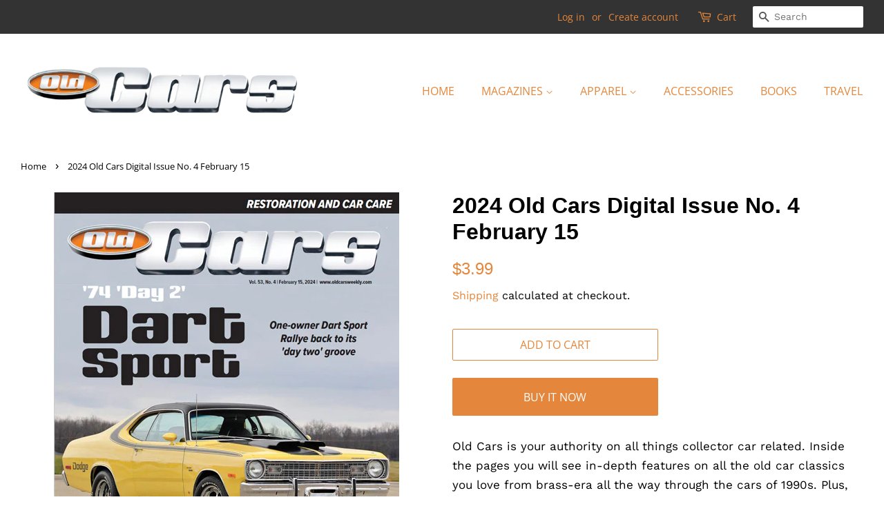

--- FILE ---
content_type: application/javascript
request_url: https://www.aimmedia.com/gdpr.js
body_size: 2047
content:
(function(){
	
	function stringToBoolean(string){
		if(string===null){
			return null;
		}
		if(string.hasOwnProperty("toString")){
			string=string.toString();
		}
		string = string.toLowerCase();
		var response=null;
		var truth=["true","yes","1","on"];
		var falsehood=["false","no","0","off"];
		if(truth.indexOf(string)>-1){
			response=true;
		}
		else if(falsehood.indexOf(string)>-1){
			response=false;
		}
		return response
	}

	function setCookie(name,value,days){
		var expires="";
		if(days){
			var date=new Date;
			date.setTime(date.getTime()+days*24*60*60*1e3);
			expires="; expires="+date.toUTCString();
		}
		document.cookie = name+"="+value+expires+"; path=/";
	}

	function getCookie(name){
		var nameEQ=name+"=";
		var ca=document.cookie.split(";");
		for(var i=0;i<ca.length;i++){
			var c=ca[i];
			while(c.charAt(0)==" ")c=c.substring(1,c.length);
			if(c.indexOf(nameEQ)==0)return c.substring(nameEQ.length,c.length)
		}return null
	}

	function deleteCookie(name){
		setCookie(name,"",-1)
	}
	
	var gdpr = "\
		<style>\
			#gdpr-container, #gdpr-container * {\
				box-sizing: border-box;\
			}\
			#gdpr-container {\
				display: block;\
				position: fixed;\
				bottom: 0px;\
				left: 0px;\
				width: 100%;\
				height: 100%;\
				height: 100vh;\
				font-family: Arial, Helvetica, sans-serif;\
				font-size:14px;\
				z-index:99999;\
				font-style: normal;\
			}\
			#gdpr-container #gdpr-gray-background {\
				background-color: gray;\
				opacity: .5;\
				display: block;\
				position: absolute;\
				top: 0px;\
				left: 0px;\
				width: 100%;\
				height: 100%;\
			}\
			#gdpr-container #gdpr-notice {\
				background-color: #333333;\
				display: block;\
				position: absolute;\
				bottom: 0%;\
				left: 0%;\
				width: 100%;\
				min-height: 120px;\
				margin: 0;\
				padding: 20px;\
				color: white;\
			}\
			#gdpr-container .gdpr-close {\
				position: absolute;\
				top: 0px;\
				right: 0px;\
				display: block;\
				width: 20px;\
				height: 20px;\
				line-height: 20px;\
				color: white;\
				background-color: black;\
				text-align: center;\
				vertical-align: middle;\
				font-weight: bold;\
				font-size: 20px;\
				cursor: pointer;\
			}\
			#gdpr-container img#gdpr-logo {\
				display: block;\
				position: absolute;\
				top: 10px;\
				left: 20px;\
				width: 40px;\
				height: 30px;\
				max-width: none;\
				max-height: none;\
			}\
			#gdpr-container #gdpr-header {\
				text-align: center;\
				font-weight: bold;\
				font-size: 20px;\
			}\
			#gdpr-container #gdpr-content {\
				max-height: 65%;\
				padding-right: 10px;\
				margin-top: 0px;\
				margin-bottom: 10px;\
			}\
			#gdpr-container #gdpr-content a {\
				color: white;\
				text-decoration: underline;\
			}\
			button#gdpr-accept {\
				cursor: pointer;\
				background-color: #00AEEC;\
				background-image: none;\
				height: 34px;\
				line-height: 34px;\
				border-radius: 3px;\
				padding: 0px 10px;\
				border: none;\
				color: white;\
				font-weight: bold;\
				font-style: normal;\
				font-family: Arial, Helvetica, sans-serif;\
				font-size: 14px;\
				box-shadow: none;\
				white-space: nowrap;\
			}\
			@media (max-width: 414px) {\
				#gdpr-container #gdpr-notice {\
					padding-bottom: 40px;\
				}\
			}\
		</style>\
		<div id='gdpr-gray-background'>\
		</div>\
		<div id='gdpr-notice'>\
			<!--\
			<a href='https://www.aimmedia.com' target='_blank'>\
				<img id='gdpr-logo' src='https://www.aimmedia.com/wp-content/uploads/2016/04/aimmedia-logo-retina-compressor.png' />\
			</a>\
			<div id='gdpr-header'>\
				Your Consent\
			</div>\
			<hr />\
			-->\
			<div id='gdpr-content'>\
				By clicking \"Continue\" or continuing to use our site, you acknowledge that you accept our <a href='https://www.aimmedia.com/privacy-policy/' target='_blank'>Privacy Policy</a> and <a href='https://www.aimmedia.com/terms-of-service/' target='_blank'>Terms of Service</a>.\
				We use cookies to provide you with the best possible experience on our website.\
				You can find out more about how we use cookies and how we store your personal data by reading our <a href='https://www.aimmedia.com/privacy-policy/' target='_blank'>Privacy Policy</a>.\
				Feel free to check out our policies anytime for more information.\
			</div>\
			<div style='text-align:center;'>\
				<button id='gdpr-accept'>Continue</button>\
			</div>\
			<div class='gdpr-close'>\
				&times;\
			</div>\
		</div>\
		<div class='gdpr-close'>\
			&times;\
		</div>\
	";
	
	if(typeof gdprDone === "undefined" || gdprDone === null){
		var gdprDone = false;
	}

	var gdpr_cookie = stringToBoolean(getCookie("gdpr"));
	var language = window.navigator.userLanguage||window.navigator.language;
	if(!gdprDone && !document.getElementById("gdpr-container") && (gdpr_cookie||gdpr_cookie === null) && !language.startsWith("en-US")){
		var gdpr_container = document.createElement("div");
		gdpr_container.id = "gdpr-container";
		gdpr_container.innerHTML = gdpr;
		document.getElementsByTagName("body")[0].append(gdpr_container);
		var gdpr_close_elements = document.querySelectorAll(".gdpr-close, #gdpr-gray-background");
		for (var i = 0; i < gdpr_close_elements.length; i++) {
			gdpr_close_elements[i].addEventListener("click",function() {
				document.getElementById("gdpr-container").style.display = "none";
				setCookie("gdpr",false,20);
			})
		}
		document.getElementById("gdpr-accept").addEventListener("click",function(){
			document.getElementById("gdpr-container").style.display = "none";
			setCookie("gdpr", false, 36525);
		});
		gdprDone = true;
	}
	
})();